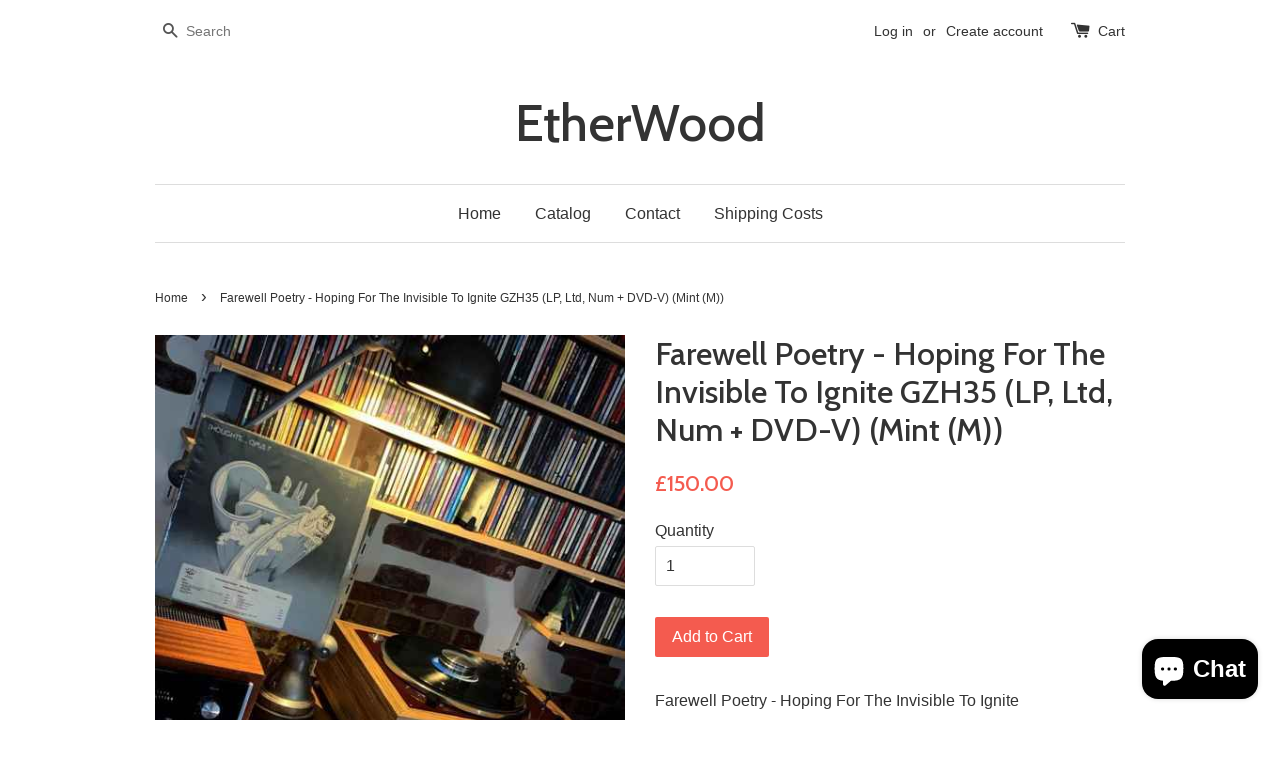

--- FILE ---
content_type: text/html; charset=utf-8
request_url: https://etherwoood.com/products/farewell-poetry-hoping-for-the-invisible-to-ignite-gzh35-lp-ltd-num-dvd-v-mint-m
body_size: 16059
content:
<!doctype html>
<!--[if lt IE 7]><html class="no-js lt-ie9 lt-ie8 lt-ie7" lang="en"> <![endif]-->
<!--[if IE 7]><html class="no-js lt-ie9 lt-ie8" lang="en"> <![endif]-->
<!--[if IE 8]><html class="no-js lt-ie9" lang="en"> <![endif]-->
<!--[if IE 9 ]><html class="ie9 no-js"> <![endif]-->
<!--[if (gt IE 9)|!(IE)]><!--> <html class="no-js"> <!--<![endif]-->
<head>

  <!-- Basic page needs ================================================== -->
  <meta charset="utf-8">
  <meta http-equiv="X-UA-Compatible" content="IE=edge,chrome=1">

  

  <!-- Title and description ================================================== -->
  <title>
  Farewell Poetry : Hoping For The Invisible To Ignite GZH35 &ndash; EtherWood
  </title>

  
  <meta name="description" content="Farewell Poetry : Hoping For The Invisible To Ignite GZH35 A1. As True As Troilus 19:43B1. All In The Full, Indomitable Light Of Hope (part I) 6:16B2. All In The Full, Indomitable Light Of Hope (part II) 10:44B3. In Dreams Airlifted Out 3:30DVD1. As True As Troilus 19:54DVD2. As True As Troilus Live At Saint-Eustache 19:30">
  

  <!-- Social meta ================================================== -->
  

  <meta property="og:type" content="product">
  <meta property="og:title" content="Farewell Poetry - Hoping For The Invisible To Ignite GZH35 (LP, Ltd, Num + DVD-V) (Mint (M))">
  <meta property="og:url" content="https://etherwoood.com/products/farewell-poetry-hoping-for-the-invisible-to-ignite-gzh35-lp-ltd-num-dvd-v-mint-m">
  
  <meta property="og:image" content="http://etherwoood.com/cdn/shop/products/cGVn_eafc8925-a2f1-4b5b-9d79-663d22603be9_grande.jpg?v=1690865182">
  <meta property="og:image:secure_url" content="https://etherwoood.com/cdn/shop/products/cGVn_eafc8925-a2f1-4b5b-9d79-663d22603be9_grande.jpg?v=1690865182">
  
  <meta property="og:price:amount" content="150.00">
  <meta property="og:price:currency" content="GBP">



  <meta property="og:description" content="Farewell Poetry : Hoping For The Invisible To Ignite GZH35 A1. As True As Troilus 19:43B1. All In The Full, Indomitable Light Of Hope (part I) 6:16B2. All In The Full, Indomitable Light Of Hope (part II) 10:44B3. In Dreams Airlifted Out 3:30DVD1. As True As Troilus 19:54DVD2. As True As Troilus Live At Saint-Eustache 19:30">


<meta property="og:site_name" content="EtherWood">



  <meta name="twitter:card" content="summary">




  <meta name="twitter:title" content="Farewell Poetry - Hoping For The Invisible To Ignite GZH35 (LP, Ltd, Num + DVD-V) (Mint (M))">
  <meta name="twitter:description" content="Farewell Poetry - Hoping For The Invisible To Ignite 

A1.  As True As Troilus 19:43B1.  All In The Full, Indomitable Light Of Hope (part I) 6:16B2.  All In The Full, Indomitable Light Of Hope (part">
  <meta name="twitter:image" content="https://etherwoood.com/cdn/shop/products/cGVn_eafc8925-a2f1-4b5b-9d79-663d22603be9_large.jpg?v=1690865182">
  <meta name="twitter:image:width" content="480">
  <meta name="twitter:image:height" content="480">



  <!-- Helpers ================================================== -->
  <link rel="canonical" href="https://etherwoood.com/products/farewell-poetry-hoping-for-the-invisible-to-ignite-gzh35-lp-ltd-num-dvd-v-mint-m">
  <meta name="viewport" content="width=device-width,initial-scale=1">
  <meta name="theme-color" content="#f45b4f">

  <!-- CSS ================================================== -->
  <link href="//etherwoood.com/cdn/shop/t/1/assets/timber.scss.css?v=123717865636149780751703219444" rel="stylesheet" type="text/css" media="all" />
  <link href="//etherwoood.com/cdn/shop/t/1/assets/theme.scss.css?v=48809206291369481391703219444" rel="stylesheet" type="text/css" media="all" />

  

  
    
    
    <link href="//fonts.googleapis.com/css?family=Cabin:500" rel="stylesheet" type="text/css" media="all" />
  




  <!-- Header hook for plugins ================================================== -->
  <script>window.performance && window.performance.mark && window.performance.mark('shopify.content_for_header.start');</script><meta name="google-site-verification" content="nhOQjr3njsvO_AqD_gVq1eqZX4n_JeYlfWArNPaGqvo">
<meta name="google-site-verification" content="18_GzcQRlMEoxx_8n7KVItYqBRA3WX-CL4mtDXEJIXs">
<meta id="shopify-digital-wallet" name="shopify-digital-wallet" content="/13791413/digital_wallets/dialog">
<meta name="shopify-checkout-api-token" content="889d8888eb9c960301cefab60057b4df">
<meta id="in-context-paypal-metadata" data-shop-id="13791413" data-venmo-supported="false" data-environment="production" data-locale="en_US" data-paypal-v4="true" data-currency="GBP">
<link rel="alternate" type="application/json+oembed" href="https://etherwoood.com/products/farewell-poetry-hoping-for-the-invisible-to-ignite-gzh35-lp-ltd-num-dvd-v-mint-m.oembed">
<script async="async" src="/checkouts/internal/preloads.js?locale=en-GB"></script>
<link rel="preconnect" href="https://shop.app" crossorigin="anonymous">
<script async="async" src="https://shop.app/checkouts/internal/preloads.js?locale=en-GB&shop_id=13791413" crossorigin="anonymous"></script>
<script id="apple-pay-shop-capabilities" type="application/json">{"shopId":13791413,"countryCode":"GB","currencyCode":"GBP","merchantCapabilities":["supports3DS"],"merchantId":"gid:\/\/shopify\/Shop\/13791413","merchantName":"EtherWood","requiredBillingContactFields":["postalAddress","email","phone"],"requiredShippingContactFields":["postalAddress","email","phone"],"shippingType":"shipping","supportedNetworks":["visa","maestro","masterCard","amex","discover","elo"],"total":{"type":"pending","label":"EtherWood","amount":"1.00"},"shopifyPaymentsEnabled":true,"supportsSubscriptions":true}</script>
<script id="shopify-features" type="application/json">{"accessToken":"889d8888eb9c960301cefab60057b4df","betas":["rich-media-storefront-analytics"],"domain":"etherwoood.com","predictiveSearch":true,"shopId":13791413,"locale":"en"}</script>
<script>var Shopify = Shopify || {};
Shopify.shop = "etherwood-discogs.myshopify.com";
Shopify.locale = "en";
Shopify.currency = {"active":"GBP","rate":"1.0"};
Shopify.country = "GB";
Shopify.theme = {"name":"launchpad-star","id":141696327,"schema_name":null,"schema_version":null,"theme_store_id":null,"role":"main"};
Shopify.theme.handle = "null";
Shopify.theme.style = {"id":null,"handle":null};
Shopify.cdnHost = "etherwoood.com/cdn";
Shopify.routes = Shopify.routes || {};
Shopify.routes.root = "/";</script>
<script type="module">!function(o){(o.Shopify=o.Shopify||{}).modules=!0}(window);</script>
<script>!function(o){function n(){var o=[];function n(){o.push(Array.prototype.slice.apply(arguments))}return n.q=o,n}var t=o.Shopify=o.Shopify||{};t.loadFeatures=n(),t.autoloadFeatures=n()}(window);</script>
<script>
  window.ShopifyPay = window.ShopifyPay || {};
  window.ShopifyPay.apiHost = "shop.app\/pay";
  window.ShopifyPay.redirectState = null;
</script>
<script id="shop-js-analytics" type="application/json">{"pageType":"product"}</script>
<script defer="defer" async type="module" src="//etherwoood.com/cdn/shopifycloud/shop-js/modules/v2/client.init-shop-cart-sync_BT-GjEfc.en.esm.js"></script>
<script defer="defer" async type="module" src="//etherwoood.com/cdn/shopifycloud/shop-js/modules/v2/chunk.common_D58fp_Oc.esm.js"></script>
<script defer="defer" async type="module" src="//etherwoood.com/cdn/shopifycloud/shop-js/modules/v2/chunk.modal_xMitdFEc.esm.js"></script>
<script type="module">
  await import("//etherwoood.com/cdn/shopifycloud/shop-js/modules/v2/client.init-shop-cart-sync_BT-GjEfc.en.esm.js");
await import("//etherwoood.com/cdn/shopifycloud/shop-js/modules/v2/chunk.common_D58fp_Oc.esm.js");
await import("//etherwoood.com/cdn/shopifycloud/shop-js/modules/v2/chunk.modal_xMitdFEc.esm.js");

  window.Shopify.SignInWithShop?.initShopCartSync?.({"fedCMEnabled":true,"windoidEnabled":true});

</script>
<script>
  window.Shopify = window.Shopify || {};
  if (!window.Shopify.featureAssets) window.Shopify.featureAssets = {};
  window.Shopify.featureAssets['shop-js'] = {"shop-cart-sync":["modules/v2/client.shop-cart-sync_DZOKe7Ll.en.esm.js","modules/v2/chunk.common_D58fp_Oc.esm.js","modules/v2/chunk.modal_xMitdFEc.esm.js"],"init-fed-cm":["modules/v2/client.init-fed-cm_B6oLuCjv.en.esm.js","modules/v2/chunk.common_D58fp_Oc.esm.js","modules/v2/chunk.modal_xMitdFEc.esm.js"],"shop-cash-offers":["modules/v2/client.shop-cash-offers_D2sdYoxE.en.esm.js","modules/v2/chunk.common_D58fp_Oc.esm.js","modules/v2/chunk.modal_xMitdFEc.esm.js"],"shop-login-button":["modules/v2/client.shop-login-button_QeVjl5Y3.en.esm.js","modules/v2/chunk.common_D58fp_Oc.esm.js","modules/v2/chunk.modal_xMitdFEc.esm.js"],"pay-button":["modules/v2/client.pay-button_DXTOsIq6.en.esm.js","modules/v2/chunk.common_D58fp_Oc.esm.js","modules/v2/chunk.modal_xMitdFEc.esm.js"],"shop-button":["modules/v2/client.shop-button_DQZHx9pm.en.esm.js","modules/v2/chunk.common_D58fp_Oc.esm.js","modules/v2/chunk.modal_xMitdFEc.esm.js"],"avatar":["modules/v2/client.avatar_BTnouDA3.en.esm.js"],"init-windoid":["modules/v2/client.init-windoid_CR1B-cfM.en.esm.js","modules/v2/chunk.common_D58fp_Oc.esm.js","modules/v2/chunk.modal_xMitdFEc.esm.js"],"init-shop-for-new-customer-accounts":["modules/v2/client.init-shop-for-new-customer-accounts_C_vY_xzh.en.esm.js","modules/v2/client.shop-login-button_QeVjl5Y3.en.esm.js","modules/v2/chunk.common_D58fp_Oc.esm.js","modules/v2/chunk.modal_xMitdFEc.esm.js"],"init-shop-email-lookup-coordinator":["modules/v2/client.init-shop-email-lookup-coordinator_BI7n9ZSv.en.esm.js","modules/v2/chunk.common_D58fp_Oc.esm.js","modules/v2/chunk.modal_xMitdFEc.esm.js"],"init-shop-cart-sync":["modules/v2/client.init-shop-cart-sync_BT-GjEfc.en.esm.js","modules/v2/chunk.common_D58fp_Oc.esm.js","modules/v2/chunk.modal_xMitdFEc.esm.js"],"shop-toast-manager":["modules/v2/client.shop-toast-manager_DiYdP3xc.en.esm.js","modules/v2/chunk.common_D58fp_Oc.esm.js","modules/v2/chunk.modal_xMitdFEc.esm.js"],"init-customer-accounts":["modules/v2/client.init-customer-accounts_D9ZNqS-Q.en.esm.js","modules/v2/client.shop-login-button_QeVjl5Y3.en.esm.js","modules/v2/chunk.common_D58fp_Oc.esm.js","modules/v2/chunk.modal_xMitdFEc.esm.js"],"init-customer-accounts-sign-up":["modules/v2/client.init-customer-accounts-sign-up_iGw4briv.en.esm.js","modules/v2/client.shop-login-button_QeVjl5Y3.en.esm.js","modules/v2/chunk.common_D58fp_Oc.esm.js","modules/v2/chunk.modal_xMitdFEc.esm.js"],"shop-follow-button":["modules/v2/client.shop-follow-button_CqMgW2wH.en.esm.js","modules/v2/chunk.common_D58fp_Oc.esm.js","modules/v2/chunk.modal_xMitdFEc.esm.js"],"checkout-modal":["modules/v2/client.checkout-modal_xHeaAweL.en.esm.js","modules/v2/chunk.common_D58fp_Oc.esm.js","modules/v2/chunk.modal_xMitdFEc.esm.js"],"shop-login":["modules/v2/client.shop-login_D91U-Q7h.en.esm.js","modules/v2/chunk.common_D58fp_Oc.esm.js","modules/v2/chunk.modal_xMitdFEc.esm.js"],"lead-capture":["modules/v2/client.lead-capture_BJmE1dJe.en.esm.js","modules/v2/chunk.common_D58fp_Oc.esm.js","modules/v2/chunk.modal_xMitdFEc.esm.js"],"payment-terms":["modules/v2/client.payment-terms_Ci9AEqFq.en.esm.js","modules/v2/chunk.common_D58fp_Oc.esm.js","modules/v2/chunk.modal_xMitdFEc.esm.js"]};
</script>
<script id="__st">var __st={"a":13791413,"offset":0,"reqid":"4e18c4e8-0911-43e5-879a-c6616661a0f7-1769049838","pageurl":"etherwoood.com\/products\/farewell-poetry-hoping-for-the-invisible-to-ignite-gzh35-lp-ltd-num-dvd-v-mint-m","u":"2a88dc984134","p":"product","rtyp":"product","rid":6876602302577};</script>
<script>window.ShopifyPaypalV4VisibilityTracking = true;</script>
<script id="captcha-bootstrap">!function(){'use strict';const t='contact',e='account',n='new_comment',o=[[t,t],['blogs',n],['comments',n],[t,'customer']],c=[[e,'customer_login'],[e,'guest_login'],[e,'recover_customer_password'],[e,'create_customer']],r=t=>t.map((([t,e])=>`form[action*='/${t}']:not([data-nocaptcha='true']) input[name='form_type'][value='${e}']`)).join(','),a=t=>()=>t?[...document.querySelectorAll(t)].map((t=>t.form)):[];function s(){const t=[...o],e=r(t);return a(e)}const i='password',u='form_key',d=['recaptcha-v3-token','g-recaptcha-response','h-captcha-response',i],f=()=>{try{return window.sessionStorage}catch{return}},m='__shopify_v',_=t=>t.elements[u];function p(t,e,n=!1){try{const o=window.sessionStorage,c=JSON.parse(o.getItem(e)),{data:r}=function(t){const{data:e,action:n}=t;return t[m]||n?{data:e,action:n}:{data:t,action:n}}(c);for(const[e,n]of Object.entries(r))t.elements[e]&&(t.elements[e].value=n);n&&o.removeItem(e)}catch(o){console.error('form repopulation failed',{error:o})}}const l='form_type',E='cptcha';function T(t){t.dataset[E]=!0}const w=window,h=w.document,L='Shopify',v='ce_forms',y='captcha';let A=!1;((t,e)=>{const n=(g='f06e6c50-85a8-45c8-87d0-21a2b65856fe',I='https://cdn.shopify.com/shopifycloud/storefront-forms-hcaptcha/ce_storefront_forms_captcha_hcaptcha.v1.5.2.iife.js',D={infoText:'Protected by hCaptcha',privacyText:'Privacy',termsText:'Terms'},(t,e,n)=>{const o=w[L][v],c=o.bindForm;if(c)return c(t,g,e,D).then(n);var r;o.q.push([[t,g,e,D],n]),r=I,A||(h.body.append(Object.assign(h.createElement('script'),{id:'captcha-provider',async:!0,src:r})),A=!0)});var g,I,D;w[L]=w[L]||{},w[L][v]=w[L][v]||{},w[L][v].q=[],w[L][y]=w[L][y]||{},w[L][y].protect=function(t,e){n(t,void 0,e),T(t)},Object.freeze(w[L][y]),function(t,e,n,w,h,L){const[v,y,A,g]=function(t,e,n){const i=e?o:[],u=t?c:[],d=[...i,...u],f=r(d),m=r(i),_=r(d.filter((([t,e])=>n.includes(e))));return[a(f),a(m),a(_),s()]}(w,h,L),I=t=>{const e=t.target;return e instanceof HTMLFormElement?e:e&&e.form},D=t=>v().includes(t);t.addEventListener('submit',(t=>{const e=I(t);if(!e)return;const n=D(e)&&!e.dataset.hcaptchaBound&&!e.dataset.recaptchaBound,o=_(e),c=g().includes(e)&&(!o||!o.value);(n||c)&&t.preventDefault(),c&&!n&&(function(t){try{if(!f())return;!function(t){const e=f();if(!e)return;const n=_(t);if(!n)return;const o=n.value;o&&e.removeItem(o)}(t);const e=Array.from(Array(32),(()=>Math.random().toString(36)[2])).join('');!function(t,e){_(t)||t.append(Object.assign(document.createElement('input'),{type:'hidden',name:u})),t.elements[u].value=e}(t,e),function(t,e){const n=f();if(!n)return;const o=[...t.querySelectorAll(`input[type='${i}']`)].map((({name:t})=>t)),c=[...d,...o],r={};for(const[a,s]of new FormData(t).entries())c.includes(a)||(r[a]=s);n.setItem(e,JSON.stringify({[m]:1,action:t.action,data:r}))}(t,e)}catch(e){console.error('failed to persist form',e)}}(e),e.submit())}));const S=(t,e)=>{t&&!t.dataset[E]&&(n(t,e.some((e=>e===t))),T(t))};for(const o of['focusin','change'])t.addEventListener(o,(t=>{const e=I(t);D(e)&&S(e,y())}));const B=e.get('form_key'),M=e.get(l),P=B&&M;t.addEventListener('DOMContentLoaded',(()=>{const t=y();if(P)for(const e of t)e.elements[l].value===M&&p(e,B);[...new Set([...A(),...v().filter((t=>'true'===t.dataset.shopifyCaptcha))])].forEach((e=>S(e,t)))}))}(h,new URLSearchParams(w.location.search),n,t,e,['guest_login'])})(!0,!0)}();</script>
<script integrity="sha256-4kQ18oKyAcykRKYeNunJcIwy7WH5gtpwJnB7kiuLZ1E=" data-source-attribution="shopify.loadfeatures" defer="defer" src="//etherwoood.com/cdn/shopifycloud/storefront/assets/storefront/load_feature-a0a9edcb.js" crossorigin="anonymous"></script>
<script crossorigin="anonymous" defer="defer" src="//etherwoood.com/cdn/shopifycloud/storefront/assets/shopify_pay/storefront-65b4c6d7.js?v=20250812"></script>
<script data-source-attribution="shopify.dynamic_checkout.dynamic.init">var Shopify=Shopify||{};Shopify.PaymentButton=Shopify.PaymentButton||{isStorefrontPortableWallets:!0,init:function(){window.Shopify.PaymentButton.init=function(){};var t=document.createElement("script");t.src="https://etherwoood.com/cdn/shopifycloud/portable-wallets/latest/portable-wallets.en.js",t.type="module",document.head.appendChild(t)}};
</script>
<script data-source-attribution="shopify.dynamic_checkout.buyer_consent">
  function portableWalletsHideBuyerConsent(e){var t=document.getElementById("shopify-buyer-consent"),n=document.getElementById("shopify-subscription-policy-button");t&&n&&(t.classList.add("hidden"),t.setAttribute("aria-hidden","true"),n.removeEventListener("click",e))}function portableWalletsShowBuyerConsent(e){var t=document.getElementById("shopify-buyer-consent"),n=document.getElementById("shopify-subscription-policy-button");t&&n&&(t.classList.remove("hidden"),t.removeAttribute("aria-hidden"),n.addEventListener("click",e))}window.Shopify?.PaymentButton&&(window.Shopify.PaymentButton.hideBuyerConsent=portableWalletsHideBuyerConsent,window.Shopify.PaymentButton.showBuyerConsent=portableWalletsShowBuyerConsent);
</script>
<script data-source-attribution="shopify.dynamic_checkout.cart.bootstrap">document.addEventListener("DOMContentLoaded",(function(){function t(){return document.querySelector("shopify-accelerated-checkout-cart, shopify-accelerated-checkout")}if(t())Shopify.PaymentButton.init();else{new MutationObserver((function(e,n){t()&&(Shopify.PaymentButton.init(),n.disconnect())})).observe(document.body,{childList:!0,subtree:!0})}}));
</script>
<script id='scb4127' type='text/javascript' async='' src='https://etherwoood.com/cdn/shopifycloud/privacy-banner/storefront-banner.js'></script><link id="shopify-accelerated-checkout-styles" rel="stylesheet" media="screen" href="https://etherwoood.com/cdn/shopifycloud/portable-wallets/latest/accelerated-checkout-backwards-compat.css" crossorigin="anonymous">
<style id="shopify-accelerated-checkout-cart">
        #shopify-buyer-consent {
  margin-top: 1em;
  display: inline-block;
  width: 100%;
}

#shopify-buyer-consent.hidden {
  display: none;
}

#shopify-subscription-policy-button {
  background: none;
  border: none;
  padding: 0;
  text-decoration: underline;
  font-size: inherit;
  cursor: pointer;
}

#shopify-subscription-policy-button::before {
  box-shadow: none;
}

      </style>

<script>window.performance && window.performance.mark && window.performance.mark('shopify.content_for_header.end');</script>

  

<!--[if lt IE 9]>
<script src="//cdnjs.cloudflare.com/ajax/libs/html5shiv/3.7.2/html5shiv.min.js" type="text/javascript"></script>
<script src="//etherwoood.com/cdn/shop/t/1/assets/respond.min.js?v=52248677837542619231468127263" type="text/javascript"></script>
<link href="//etherwoood.com/cdn/shop/t/1/assets/respond-proxy.html" id="respond-proxy" rel="respond-proxy" />
<link href="//etherwoood.com/search?q=0a52724e94b3daf244e0c2fe86120e34" id="respond-redirect" rel="respond-redirect" />
<script src="//etherwoood.com/search?q=0a52724e94b3daf244e0c2fe86120e34" type="text/javascript"></script>
<![endif]-->



  <script src="//ajax.googleapis.com/ajax/libs/jquery/1.11.0/jquery.min.js" type="text/javascript"></script>
  <script src="//etherwoood.com/cdn/shop/t/1/assets/modernizr.min.js?v=26620055551102246001468127262" type="text/javascript"></script>

  
  

<script src="https://cdn.shopify.com/extensions/e8878072-2f6b-4e89-8082-94b04320908d/inbox-1254/assets/inbox-chat-loader.js" type="text/javascript" defer="defer"></script>
<link href="https://monorail-edge.shopifysvc.com" rel="dns-prefetch">
<script>(function(){if ("sendBeacon" in navigator && "performance" in window) {try {var session_token_from_headers = performance.getEntriesByType('navigation')[0].serverTiming.find(x => x.name == '_s').description;} catch {var session_token_from_headers = undefined;}var session_cookie_matches = document.cookie.match(/_shopify_s=([^;]*)/);var session_token_from_cookie = session_cookie_matches && session_cookie_matches.length === 2 ? session_cookie_matches[1] : "";var session_token = session_token_from_headers || session_token_from_cookie || "";function handle_abandonment_event(e) {var entries = performance.getEntries().filter(function(entry) {return /monorail-edge.shopifysvc.com/.test(entry.name);});if (!window.abandonment_tracked && entries.length === 0) {window.abandonment_tracked = true;var currentMs = Date.now();var navigation_start = performance.timing.navigationStart;var payload = {shop_id: 13791413,url: window.location.href,navigation_start,duration: currentMs - navigation_start,session_token,page_type: "product"};window.navigator.sendBeacon("https://monorail-edge.shopifysvc.com/v1/produce", JSON.stringify({schema_id: "online_store_buyer_site_abandonment/1.1",payload: payload,metadata: {event_created_at_ms: currentMs,event_sent_at_ms: currentMs}}));}}window.addEventListener('pagehide', handle_abandonment_event);}}());</script>
<script id="web-pixels-manager-setup">(function e(e,d,r,n,o){if(void 0===o&&(o={}),!Boolean(null===(a=null===(i=window.Shopify)||void 0===i?void 0:i.analytics)||void 0===a?void 0:a.replayQueue)){var i,a;window.Shopify=window.Shopify||{};var t=window.Shopify;t.analytics=t.analytics||{};var s=t.analytics;s.replayQueue=[],s.publish=function(e,d,r){return s.replayQueue.push([e,d,r]),!0};try{self.performance.mark("wpm:start")}catch(e){}var l=function(){var e={modern:/Edge?\/(1{2}[4-9]|1[2-9]\d|[2-9]\d{2}|\d{4,})\.\d+(\.\d+|)|Firefox\/(1{2}[4-9]|1[2-9]\d|[2-9]\d{2}|\d{4,})\.\d+(\.\d+|)|Chrom(ium|e)\/(9{2}|\d{3,})\.\d+(\.\d+|)|(Maci|X1{2}).+ Version\/(15\.\d+|(1[6-9]|[2-9]\d|\d{3,})\.\d+)([,.]\d+|)( \(\w+\)|)( Mobile\/\w+|) Safari\/|Chrome.+OPR\/(9{2}|\d{3,})\.\d+\.\d+|(CPU[ +]OS|iPhone[ +]OS|CPU[ +]iPhone|CPU IPhone OS|CPU iPad OS)[ +]+(15[._]\d+|(1[6-9]|[2-9]\d|\d{3,})[._]\d+)([._]\d+|)|Android:?[ /-](13[3-9]|1[4-9]\d|[2-9]\d{2}|\d{4,})(\.\d+|)(\.\d+|)|Android.+Firefox\/(13[5-9]|1[4-9]\d|[2-9]\d{2}|\d{4,})\.\d+(\.\d+|)|Android.+Chrom(ium|e)\/(13[3-9]|1[4-9]\d|[2-9]\d{2}|\d{4,})\.\d+(\.\d+|)|SamsungBrowser\/([2-9]\d|\d{3,})\.\d+/,legacy:/Edge?\/(1[6-9]|[2-9]\d|\d{3,})\.\d+(\.\d+|)|Firefox\/(5[4-9]|[6-9]\d|\d{3,})\.\d+(\.\d+|)|Chrom(ium|e)\/(5[1-9]|[6-9]\d|\d{3,})\.\d+(\.\d+|)([\d.]+$|.*Safari\/(?![\d.]+ Edge\/[\d.]+$))|(Maci|X1{2}).+ Version\/(10\.\d+|(1[1-9]|[2-9]\d|\d{3,})\.\d+)([,.]\d+|)( \(\w+\)|)( Mobile\/\w+|) Safari\/|Chrome.+OPR\/(3[89]|[4-9]\d|\d{3,})\.\d+\.\d+|(CPU[ +]OS|iPhone[ +]OS|CPU[ +]iPhone|CPU IPhone OS|CPU iPad OS)[ +]+(10[._]\d+|(1[1-9]|[2-9]\d|\d{3,})[._]\d+)([._]\d+|)|Android:?[ /-](13[3-9]|1[4-9]\d|[2-9]\d{2}|\d{4,})(\.\d+|)(\.\d+|)|Mobile Safari.+OPR\/([89]\d|\d{3,})\.\d+\.\d+|Android.+Firefox\/(13[5-9]|1[4-9]\d|[2-9]\d{2}|\d{4,})\.\d+(\.\d+|)|Android.+Chrom(ium|e)\/(13[3-9]|1[4-9]\d|[2-9]\d{2}|\d{4,})\.\d+(\.\d+|)|Android.+(UC? ?Browser|UCWEB|U3)[ /]?(15\.([5-9]|\d{2,})|(1[6-9]|[2-9]\d|\d{3,})\.\d+)\.\d+|SamsungBrowser\/(5\.\d+|([6-9]|\d{2,})\.\d+)|Android.+MQ{2}Browser\/(14(\.(9|\d{2,})|)|(1[5-9]|[2-9]\d|\d{3,})(\.\d+|))(\.\d+|)|K[Aa][Ii]OS\/(3\.\d+|([4-9]|\d{2,})\.\d+)(\.\d+|)/},d=e.modern,r=e.legacy,n=navigator.userAgent;return n.match(d)?"modern":n.match(r)?"legacy":"unknown"}(),u="modern"===l?"modern":"legacy",c=(null!=n?n:{modern:"",legacy:""})[u],f=function(e){return[e.baseUrl,"/wpm","/b",e.hashVersion,"modern"===e.buildTarget?"m":"l",".js"].join("")}({baseUrl:d,hashVersion:r,buildTarget:u}),m=function(e){var d=e.version,r=e.bundleTarget,n=e.surface,o=e.pageUrl,i=e.monorailEndpoint;return{emit:function(e){var a=e.status,t=e.errorMsg,s=(new Date).getTime(),l=JSON.stringify({metadata:{event_sent_at_ms:s},events:[{schema_id:"web_pixels_manager_load/3.1",payload:{version:d,bundle_target:r,page_url:o,status:a,surface:n,error_msg:t},metadata:{event_created_at_ms:s}}]});if(!i)return console&&console.warn&&console.warn("[Web Pixels Manager] No Monorail endpoint provided, skipping logging."),!1;try{return self.navigator.sendBeacon.bind(self.navigator)(i,l)}catch(e){}var u=new XMLHttpRequest;try{return u.open("POST",i,!0),u.setRequestHeader("Content-Type","text/plain"),u.send(l),!0}catch(e){return console&&console.warn&&console.warn("[Web Pixels Manager] Got an unhandled error while logging to Monorail."),!1}}}}({version:r,bundleTarget:l,surface:e.surface,pageUrl:self.location.href,monorailEndpoint:e.monorailEndpoint});try{o.browserTarget=l,function(e){var d=e.src,r=e.async,n=void 0===r||r,o=e.onload,i=e.onerror,a=e.sri,t=e.scriptDataAttributes,s=void 0===t?{}:t,l=document.createElement("script"),u=document.querySelector("head"),c=document.querySelector("body");if(l.async=n,l.src=d,a&&(l.integrity=a,l.crossOrigin="anonymous"),s)for(var f in s)if(Object.prototype.hasOwnProperty.call(s,f))try{l.dataset[f]=s[f]}catch(e){}if(o&&l.addEventListener("load",o),i&&l.addEventListener("error",i),u)u.appendChild(l);else{if(!c)throw new Error("Did not find a head or body element to append the script");c.appendChild(l)}}({src:f,async:!0,onload:function(){if(!function(){var e,d;return Boolean(null===(d=null===(e=window.Shopify)||void 0===e?void 0:e.analytics)||void 0===d?void 0:d.initialized)}()){var d=window.webPixelsManager.init(e)||void 0;if(d){var r=window.Shopify.analytics;r.replayQueue.forEach((function(e){var r=e[0],n=e[1],o=e[2];d.publishCustomEvent(r,n,o)})),r.replayQueue=[],r.publish=d.publishCustomEvent,r.visitor=d.visitor,r.initialized=!0}}},onerror:function(){return m.emit({status:"failed",errorMsg:"".concat(f," has failed to load")})},sri:function(e){var d=/^sha384-[A-Za-z0-9+/=]+$/;return"string"==typeof e&&d.test(e)}(c)?c:"",scriptDataAttributes:o}),m.emit({status:"loading"})}catch(e){m.emit({status:"failed",errorMsg:(null==e?void 0:e.message)||"Unknown error"})}}})({shopId: 13791413,storefrontBaseUrl: "https://etherwoood.com",extensionsBaseUrl: "https://extensions.shopifycdn.com/cdn/shopifycloud/web-pixels-manager",monorailEndpoint: "https://monorail-edge.shopifysvc.com/unstable/produce_batch",surface: "storefront-renderer",enabledBetaFlags: ["2dca8a86"],webPixelsConfigList: [{"id":"355729521","configuration":"{\"config\":\"{\\\"google_tag_ids\\\":[\\\"AW-752088097\\\",\\\"GT-NCN267C\\\"],\\\"target_country\\\":\\\"GB\\\",\\\"gtag_events\\\":[{\\\"type\\\":\\\"begin_checkout\\\",\\\"action_label\\\":\\\"AW-752088097\\\/Ds2KCO6uzp0BEKHoz-YC\\\"},{\\\"type\\\":\\\"search\\\",\\\"action_label\\\":\\\"AW-752088097\\\/OntXCPGuzp0BEKHoz-YC\\\"},{\\\"type\\\":\\\"view_item\\\",\\\"action_label\\\":[\\\"AW-752088097\\\/XpkOCOiuzp0BEKHoz-YC\\\",\\\"MC-RCG0W7J2YB\\\"]},{\\\"type\\\":\\\"purchase\\\",\\\"action_label\\\":[\\\"AW-752088097\\\/8NarCOWuzp0BEKHoz-YC\\\",\\\"MC-RCG0W7J2YB\\\"]},{\\\"type\\\":\\\"page_view\\\",\\\"action_label\\\":[\\\"AW-752088097\\\/9NLLCOKuzp0BEKHoz-YC\\\",\\\"MC-RCG0W7J2YB\\\"]},{\\\"type\\\":\\\"add_payment_info\\\",\\\"action_label\\\":\\\"AW-752088097\\\/Lq16CPSuzp0BEKHoz-YC\\\"},{\\\"type\\\":\\\"add_to_cart\\\",\\\"action_label\\\":\\\"AW-752088097\\\/TCTECOuuzp0BEKHoz-YC\\\"}],\\\"enable_monitoring_mode\\\":false}\"}","eventPayloadVersion":"v1","runtimeContext":"OPEN","scriptVersion":"b2a88bafab3e21179ed38636efcd8a93","type":"APP","apiClientId":1780363,"privacyPurposes":[],"dataSharingAdjustments":{"protectedCustomerApprovalScopes":["read_customer_address","read_customer_email","read_customer_name","read_customer_personal_data","read_customer_phone"]}},{"id":"shopify-app-pixel","configuration":"{}","eventPayloadVersion":"v1","runtimeContext":"STRICT","scriptVersion":"0450","apiClientId":"shopify-pixel","type":"APP","privacyPurposes":["ANALYTICS","MARKETING"]},{"id":"shopify-custom-pixel","eventPayloadVersion":"v1","runtimeContext":"LAX","scriptVersion":"0450","apiClientId":"shopify-pixel","type":"CUSTOM","privacyPurposes":["ANALYTICS","MARKETING"]}],isMerchantRequest: false,initData: {"shop":{"name":"EtherWood","paymentSettings":{"currencyCode":"GBP"},"myshopifyDomain":"etherwood-discogs.myshopify.com","countryCode":"GB","storefrontUrl":"https:\/\/etherwoood.com"},"customer":null,"cart":null,"checkout":null,"productVariants":[{"price":{"amount":150.0,"currencyCode":"GBP"},"product":{"title":"Farewell Poetry - Hoping For The Invisible To Ignite GZH35 (LP, Ltd, Num + DVD-V) (Mint (M))","vendor":"Disconnect","id":"6876602302577","untranslatedTitle":"Farewell Poetry - Hoping For The Invisible To Ignite GZH35 (LP, Ltd, Num + DVD-V) (Mint (M))","url":"\/products\/farewell-poetry-hoping-for-the-invisible-to-ignite-gzh35-lp-ltd-num-dvd-v-mint-m","type":""},"id":"40231182041201","image":{"src":"\/\/etherwoood.com\/cdn\/shop\/products\/cGVn_eafc8925-a2f1-4b5b-9d79-663d22603be9.jpg?v=1690865182"},"sku":"2652400281","title":"Default Title","untranslatedTitle":"Default Title"}],"purchasingCompany":null},},"https://etherwoood.com/cdn","fcfee988w5aeb613cpc8e4bc33m6693e112",{"modern":"","legacy":""},{"shopId":"13791413","storefrontBaseUrl":"https:\/\/etherwoood.com","extensionBaseUrl":"https:\/\/extensions.shopifycdn.com\/cdn\/shopifycloud\/web-pixels-manager","surface":"storefront-renderer","enabledBetaFlags":"[\"2dca8a86\"]","isMerchantRequest":"false","hashVersion":"fcfee988w5aeb613cpc8e4bc33m6693e112","publish":"custom","events":"[[\"page_viewed\",{}],[\"product_viewed\",{\"productVariant\":{\"price\":{\"amount\":150.0,\"currencyCode\":\"GBP\"},\"product\":{\"title\":\"Farewell Poetry - Hoping For The Invisible To Ignite GZH35 (LP, Ltd, Num + DVD-V) (Mint (M))\",\"vendor\":\"Disconnect\",\"id\":\"6876602302577\",\"untranslatedTitle\":\"Farewell Poetry - Hoping For The Invisible To Ignite GZH35 (LP, Ltd, Num + DVD-V) (Mint (M))\",\"url\":\"\/products\/farewell-poetry-hoping-for-the-invisible-to-ignite-gzh35-lp-ltd-num-dvd-v-mint-m\",\"type\":\"\"},\"id\":\"40231182041201\",\"image\":{\"src\":\"\/\/etherwoood.com\/cdn\/shop\/products\/cGVn_eafc8925-a2f1-4b5b-9d79-663d22603be9.jpg?v=1690865182\"},\"sku\":\"2652400281\",\"title\":\"Default Title\",\"untranslatedTitle\":\"Default Title\"}}]]"});</script><script>
  window.ShopifyAnalytics = window.ShopifyAnalytics || {};
  window.ShopifyAnalytics.meta = window.ShopifyAnalytics.meta || {};
  window.ShopifyAnalytics.meta.currency = 'GBP';
  var meta = {"product":{"id":6876602302577,"gid":"gid:\/\/shopify\/Product\/6876602302577","vendor":"Disconnect","type":"","handle":"farewell-poetry-hoping-for-the-invisible-to-ignite-gzh35-lp-ltd-num-dvd-v-mint-m","variants":[{"id":40231182041201,"price":15000,"name":"Farewell Poetry - Hoping For The Invisible To Ignite GZH35 (LP, Ltd, Num + DVD-V) (Mint (M))","public_title":null,"sku":"2652400281"}],"remote":false},"page":{"pageType":"product","resourceType":"product","resourceId":6876602302577,"requestId":"4e18c4e8-0911-43e5-879a-c6616661a0f7-1769049838"}};
  for (var attr in meta) {
    window.ShopifyAnalytics.meta[attr] = meta[attr];
  }
</script>
<script class="analytics">
  (function () {
    var customDocumentWrite = function(content) {
      var jquery = null;

      if (window.jQuery) {
        jquery = window.jQuery;
      } else if (window.Checkout && window.Checkout.$) {
        jquery = window.Checkout.$;
      }

      if (jquery) {
        jquery('body').append(content);
      }
    };

    var hasLoggedConversion = function(token) {
      if (token) {
        return document.cookie.indexOf('loggedConversion=' + token) !== -1;
      }
      return false;
    }

    var setCookieIfConversion = function(token) {
      if (token) {
        var twoMonthsFromNow = new Date(Date.now());
        twoMonthsFromNow.setMonth(twoMonthsFromNow.getMonth() + 2);

        document.cookie = 'loggedConversion=' + token + '; expires=' + twoMonthsFromNow;
      }
    }

    var trekkie = window.ShopifyAnalytics.lib = window.trekkie = window.trekkie || [];
    if (trekkie.integrations) {
      return;
    }
    trekkie.methods = [
      'identify',
      'page',
      'ready',
      'track',
      'trackForm',
      'trackLink'
    ];
    trekkie.factory = function(method) {
      return function() {
        var args = Array.prototype.slice.call(arguments);
        args.unshift(method);
        trekkie.push(args);
        return trekkie;
      };
    };
    for (var i = 0; i < trekkie.methods.length; i++) {
      var key = trekkie.methods[i];
      trekkie[key] = trekkie.factory(key);
    }
    trekkie.load = function(config) {
      trekkie.config = config || {};
      trekkie.config.initialDocumentCookie = document.cookie;
      var first = document.getElementsByTagName('script')[0];
      var script = document.createElement('script');
      script.type = 'text/javascript';
      script.onerror = function(e) {
        var scriptFallback = document.createElement('script');
        scriptFallback.type = 'text/javascript';
        scriptFallback.onerror = function(error) {
                var Monorail = {
      produce: function produce(monorailDomain, schemaId, payload) {
        var currentMs = new Date().getTime();
        var event = {
          schema_id: schemaId,
          payload: payload,
          metadata: {
            event_created_at_ms: currentMs,
            event_sent_at_ms: currentMs
          }
        };
        return Monorail.sendRequest("https://" + monorailDomain + "/v1/produce", JSON.stringify(event));
      },
      sendRequest: function sendRequest(endpointUrl, payload) {
        // Try the sendBeacon API
        if (window && window.navigator && typeof window.navigator.sendBeacon === 'function' && typeof window.Blob === 'function' && !Monorail.isIos12()) {
          var blobData = new window.Blob([payload], {
            type: 'text/plain'
          });

          if (window.navigator.sendBeacon(endpointUrl, blobData)) {
            return true;
          } // sendBeacon was not successful

        } // XHR beacon

        var xhr = new XMLHttpRequest();

        try {
          xhr.open('POST', endpointUrl);
          xhr.setRequestHeader('Content-Type', 'text/plain');
          xhr.send(payload);
        } catch (e) {
          console.log(e);
        }

        return false;
      },
      isIos12: function isIos12() {
        return window.navigator.userAgent.lastIndexOf('iPhone; CPU iPhone OS 12_') !== -1 || window.navigator.userAgent.lastIndexOf('iPad; CPU OS 12_') !== -1;
      }
    };
    Monorail.produce('monorail-edge.shopifysvc.com',
      'trekkie_storefront_load_errors/1.1',
      {shop_id: 13791413,
      theme_id: 141696327,
      app_name: "storefront",
      context_url: window.location.href,
      source_url: "//etherwoood.com/cdn/s/trekkie.storefront.cd680fe47e6c39ca5d5df5f0a32d569bc48c0f27.min.js"});

        };
        scriptFallback.async = true;
        scriptFallback.src = '//etherwoood.com/cdn/s/trekkie.storefront.cd680fe47e6c39ca5d5df5f0a32d569bc48c0f27.min.js';
        first.parentNode.insertBefore(scriptFallback, first);
      };
      script.async = true;
      script.src = '//etherwoood.com/cdn/s/trekkie.storefront.cd680fe47e6c39ca5d5df5f0a32d569bc48c0f27.min.js';
      first.parentNode.insertBefore(script, first);
    };
    trekkie.load(
      {"Trekkie":{"appName":"storefront","development":false,"defaultAttributes":{"shopId":13791413,"isMerchantRequest":null,"themeId":141696327,"themeCityHash":"17484636746756775910","contentLanguage":"en","currency":"GBP","eventMetadataId":"a2257d44-1cde-496d-96c9-ac4768c8bc36"},"isServerSideCookieWritingEnabled":true,"monorailRegion":"shop_domain","enabledBetaFlags":["65f19447"]},"Session Attribution":{},"S2S":{"facebookCapiEnabled":false,"source":"trekkie-storefront-renderer","apiClientId":580111}}
    );

    var loaded = false;
    trekkie.ready(function() {
      if (loaded) return;
      loaded = true;

      window.ShopifyAnalytics.lib = window.trekkie;

      var originalDocumentWrite = document.write;
      document.write = customDocumentWrite;
      try { window.ShopifyAnalytics.merchantGoogleAnalytics.call(this); } catch(error) {};
      document.write = originalDocumentWrite;

      window.ShopifyAnalytics.lib.page(null,{"pageType":"product","resourceType":"product","resourceId":6876602302577,"requestId":"4e18c4e8-0911-43e5-879a-c6616661a0f7-1769049838","shopifyEmitted":true});

      var match = window.location.pathname.match(/checkouts\/(.+)\/(thank_you|post_purchase)/)
      var token = match? match[1]: undefined;
      if (!hasLoggedConversion(token)) {
        setCookieIfConversion(token);
        window.ShopifyAnalytics.lib.track("Viewed Product",{"currency":"GBP","variantId":40231182041201,"productId":6876602302577,"productGid":"gid:\/\/shopify\/Product\/6876602302577","name":"Farewell Poetry - Hoping For The Invisible To Ignite GZH35 (LP, Ltd, Num + DVD-V) (Mint (M))","price":"150.00","sku":"2652400281","brand":"Disconnect","variant":null,"category":"","nonInteraction":true,"remote":false},undefined,undefined,{"shopifyEmitted":true});
      window.ShopifyAnalytics.lib.track("monorail:\/\/trekkie_storefront_viewed_product\/1.1",{"currency":"GBP","variantId":40231182041201,"productId":6876602302577,"productGid":"gid:\/\/shopify\/Product\/6876602302577","name":"Farewell Poetry - Hoping For The Invisible To Ignite GZH35 (LP, Ltd, Num + DVD-V) (Mint (M))","price":"150.00","sku":"2652400281","brand":"Disconnect","variant":null,"category":"","nonInteraction":true,"remote":false,"referer":"https:\/\/etherwoood.com\/products\/farewell-poetry-hoping-for-the-invisible-to-ignite-gzh35-lp-ltd-num-dvd-v-mint-m"});
      }
    });


        var eventsListenerScript = document.createElement('script');
        eventsListenerScript.async = true;
        eventsListenerScript.src = "//etherwoood.com/cdn/shopifycloud/storefront/assets/shop_events_listener-3da45d37.js";
        document.getElementsByTagName('head')[0].appendChild(eventsListenerScript);

})();</script>
<script
  defer
  src="https://etherwoood.com/cdn/shopifycloud/perf-kit/shopify-perf-kit-3.0.4.min.js"
  data-application="storefront-renderer"
  data-shop-id="13791413"
  data-render-region="gcp-us-east1"
  data-page-type="product"
  data-theme-instance-id="141696327"
  data-theme-name=""
  data-theme-version=""
  data-monorail-region="shop_domain"
  data-resource-timing-sampling-rate="10"
  data-shs="true"
  data-shs-beacon="true"
  data-shs-export-with-fetch="true"
  data-shs-logs-sample-rate="1"
  data-shs-beacon-endpoint="https://etherwoood.com/api/collect"
></script>
</head>

<body id="farewell-poetry-hoping-for-the-invisible-to-ignite-gzh35" class="template-product" >

  <div class="header-bar">
  <div class="wrapper medium-down--hide">
    <div class="large--display-table">

      
        <div class="header-bar__left large--display-table-cell">

          

          

          
            <div class="header-bar__module header-bar__search">
              


  <form action="/search" method="get" class="header-bar__search-form clearfix" role="search">
    
    <button type="submit" class="btn icon-fallback-text header-bar__search-submit">
      <span class="icon icon-search" aria-hidden="true"></span>
      <span class="fallback-text">Search</span>
    </button>
    <input type="search" name="q" value="" aria-label="Search" class="header-bar__search-input" placeholder="Search">
  </form>


            </div>
          

        </div>
      

      <div class="header-bar__right large--display-table-cell">

        
          <ul class="header-bar__module header-bar__module--list">
            
              <li>
                <a href="/account/login" id="customer_login_link">Log in</a>
              </li>
              <li>
                or
              </li>
              <li>
                <a href="/account/register" id="customer_register_link">Create account</a>
              </li>
            
          </ul>
        

        <div class="header-bar__module">
          <span class="header-bar__sep" aria-hidden="true"></span>
          <a href="/cart" class="cart-page-link">
            <span class="icon icon-cart header-bar__cart-icon" aria-hidden="true"></span>
          </a>
        </div>

        <div class="header-bar__module">
          <a href="/cart" class="cart-page-link">
            Cart<span class="hidden-count">:</span>
            <span class="cart-count header-bar__cart-count hidden-count">0</span>
          </a>
        </div>

        
          
        

      </div>
    </div>
  </div>
  <div class="wrapper large--hide">
    <button type="button" class="mobile-nav-trigger" id="MobileNavTrigger">
      <span class="icon icon-hamburger" aria-hidden="true"></span>
      Menu
    </button>
    <a href="/cart" class="cart-page-link mobile-cart-page-link">
      <span class="icon icon-cart header-bar__cart-icon" aria-hidden="true"></span>
      Cart
      <span class="cart-count  hidden-count">0</span>
    </a>
  </div>
  <ul id="MobileNav" role="navigation" class="mobile-nav large--hide">

  
  
  <li class="mobile-nav__link" aria-haspopup="true">
    
      <a href="/" class="mobile-nav">
        Home
      </a>
    
  </li>
  
  
  <li class="mobile-nav__link" aria-haspopup="true">
    
      <a href="/collections/all" class="mobile-nav">
        Catalog
      </a>
    
  </li>
  
  
  <li class="mobile-nav__link" aria-haspopup="true">
    
      <a href="/pages/about-us" class="mobile-nav">
        Contact
      </a>
    
  </li>
  
  
  <li class="mobile-nav__link" aria-haspopup="true">
    
      <a href="/pages/shipping-costs" class="mobile-nav">
        Shipping Costs
      </a>
    
  </li>
  

  
    
      <li class="mobile-nav__link">
        <a href="/account/login" id="customer_login_link">Log in</a>
      </li>
      <li class="mobile-nav__link">
        <a href="/account/register" id="customer_register_link">Create account</a>
      </li>
    
  

  <li class="mobile-nav__link">
    
      <div class="header-bar__module header-bar__search">
        


  <form action="/search" method="get" class="header-bar__search-form clearfix" role="search">
    
    <button type="submit" class="btn icon-fallback-text header-bar__search-submit">
      <span class="icon icon-search" aria-hidden="true"></span>
      <span class="fallback-text">Search</span>
    </button>
    <input type="search" name="q" value="" aria-label="Search" class="header-bar__search-input" placeholder="Search">
  </form>


      </div>
    
  </li>

</ul>

</div>


  <header class="site-header" role="banner">
    <div class="wrapper">

      

      <div class="grid--full">
        <div class="grid__item">
          
            <div class="h1 site-header__logo" itemscope itemtype="http://schema.org/Organization">
          
            
              <a href="/" itemprop="url">EtherWood</a>
            
          
            </div>
          
          
        </div>
      </div>
      <div class="grid--full medium-down--hide">
        <div class="grid__item">
          
<ul role="navigation" class="site-nav" id="AccessibleNav">
  
    
    
    
      <li >
        <a href="/" class="site-nav__link">Home</a>
      </li>
    
  
    
    
    
      <li >
        <a href="/collections/all" class="site-nav__link">Catalog</a>
      </li>
    
  
    
    
    
      <li >
        <a href="/pages/about-us" class="site-nav__link">Contact</a>
      </li>
    
  
    
    
    
      <li >
        <a href="/pages/shipping-costs" class="site-nav__link">Shipping Costs</a>
      </li>
    
  
</ul>

        </div>
      </div>

      

    </div>
  </header>

  <main class="wrapper main-content" role="main">
    <div class="grid">
        <div class="grid__item">
          <div itemscope itemtype="http://schema.org/Product">

  
  

  <meta itemprop="url" content="https://etherwoood.com/products/farewell-poetry-hoping-for-the-invisible-to-ignite-gzh35-lp-ltd-num-dvd-v-mint-m?variant=40231182041201">
  <meta itemprop="image" content="//etherwoood.com/cdn/shop/products/cGVn_eafc8925-a2f1-4b5b-9d79-663d22603be9_grande.jpg?v=1690865182">

  <div class="section-header section-header--breadcrumb">
    

<nav class="breadcrumb" role="navigation" aria-label="breadcrumbs">
  <a href="/" title="Back to the frontpage">Home</a>

  

    
    <span aria-hidden="true" class="breadcrumb__sep">&rsaquo;</span>
    <span>Farewell Poetry - Hoping For The Invisible To Ignite GZH35 (LP, Ltd, Num + DVD-V) (Mint (M))</span>

  
</nav>


  </div>

  <div class="product-single">
    <div class="grid product-single__hero">
      <div class="grid__item large--one-half">

        

          <div class="product-single__photos" id="ProductPhoto">
            <img src="//etherwoood.com/cdn/shop/products/cGVn_eafc8925-a2f1-4b5b-9d79-663d22603be9_1024x1024.jpg?v=1690865182" alt="Farewell Poetry : Hoping For The Invisible To Ignite (LP, Ltd, Num + DVD-V)" id="ProductPhotoImg" data-image-id="30785304887409">
          </div>

          

        

        
        <ul class="gallery" class="hidden">
          
          <li data-image-id="30785304887409" class="gallery__item" data-mfp-src="//etherwoood.com/cdn/shop/products/cGVn_eafc8925-a2f1-4b5b-9d79-663d22603be9_1024x1024.jpg?v=1690865182"></li>
          
        </ul>
        

      </div>
      <div class="grid__item large--one-half">
        
        <h1 itemprop="name" content="Farewell Poetry - Hoping For The Invisible To Ignite GZH35 (LP, Ltd, Num + DVD-V) (Mint (M))">Farewell Poetry - Hoping For The Invisible To Ignite GZH35 (LP, Ltd, Num + DVD-V) (Mint (M))</h1>

        <div itemprop="offers" itemscope itemtype="http://schema.org/Offer">

          <meta itemprop="priceCurrency" content="GBP">
          <link itemprop="availability" href="http://schema.org/InStock">

          <div class="product-single__prices">
            <span id="ProductPrice" class="product-single__price" itemprop="price" content="150.0">
              £150.00
            </span>

            
          </div>

          <form action="/cart/add" method="post" enctype="multipart/form-data" id="AddToCartForm">
            <select name="id" id="productSelect" class="product-single__variants">
              
                <option   selected="selected"  data-sku="2652400281" value="40231182041201">Default Title - £150.00 GBP</option>
              
            </select>

            <div class="product-single__quantity">
              <label for="Quantity">Quantity</label>
              <input type="number" id="Quantity" name="quantity" value="1" min="1" class="quantity-selector">
            </div>

            <button type="submit" name="add" id="AddToCart" class="btn">
              <span id="AddToCartText">Add to Cart</span>
            </button>
          </form>

          <div class="product-description rte" itemprop="description">
            <p>Farewell Poetry - Hoping For The Invisible To Ignite </p>

<p>A1.  As True As Troilus 19:43<br>B1.  All In The Full, Indomitable Light Of Hope (part I) 6:16<br>B2.  All In The Full, Indomitable Light Of Hope (part II) 10:44<br>B3.  In Dreams Airlifted Out 3:30<br>DVD1.  As True As Troilus 19:54<br>DVD2.  As True As Troilus Live At Saint-Eustache 19:30<br></p>

<p> </p>

<p><strong>Media Condition: </strong> Mint (M)<br>
<strong>Sleeve Condition:</strong> Mint (M)</p>

<p><strong>Cat Number: </strong>GZH35<br>
<strong>Country:    </strong>UK <strong> <br>
Released:  </strong>26 Sep 2011<br>
<strong>Genre:       </strong>Electronic, Rock, Non-Music, Classical<br>
<strong>Style:         </strong>Soundtrack, Post Rock, Poetry, Experimental</p>

<p> </p>

<p> </p>

<p><strong>Comments:</strong><br>
NEW / UNPLAYED<br>
 </p>

<p><strong>Notes:</strong></p>

<p>- LP + DVD // 180g heavyweight LP comes in a beautiful matte finished, hand numbered sleeve with black inner paper sleeve
- Limited to 500 handnumbered copies
- Download code included
- Includes a DVD / art print / postcard and an 8 page booklet</p>

<p> </p>

<p><iframe width="500" height="400" src="https://www.youtube.com/embed/B4srOiJojxg" frameborder="0" allow="accelerometer; autoplay; encrypted-media; gyroscope; picture-in-picture" allowfullscreen></iframe><iframe width="500" height="400" src="https://www.youtube.com/embed/LdtBuoXNew0" frameborder="0" allow="accelerometer; autoplay; encrypted-media; gyroscope; picture-in-picture" allowfullscreen></iframe></p>

<p> </p>

<p><strong>Barcode and Other Identifiers:</strong></p>

<p>Matrix / Runout 94832E1/A<br>Matrix / Runout 94832E2/A<br>Matrix / Runout DISC MANUFACTURING SERVICES X71331<br>Mastering SID Code IFPI LD02<br>Mould SID Code IFPI 5J74<br></p>

<p> </p>

<p>Recorded At Microbe Studios<br>Recorded At Le Hameau<br>Recorded At Magnum Diva Studio<br>Mastered At Elektra Mastering<br>Manufactured By Disc Manufacturing Services<br>Pressed By GZ Digital Media<br>Pressed By GZ Digital Media<br></p>

<p> </p>

<p><iframe width="853" height="480" src="https://www.youtube.com/embed/?version=3&amp;loop=1&amp;playlist=B4srOiJojxg,LdtBuoXNew0" title="YouTube video player" frameborder="0" allow="accelerometer; clipboard-write; encrypted-media; gyroscope; picture-in-picture" allowfullscreen></iframe></p><a href="https://www.discogs.com/sell/item/2652400281" target="_blank">Data provided by Discogs</a><br><a href="https://constacloud.com/disconnect" target="_blank">Product listed via Disconnect</a>
          </div>

          
            <hr class="hr--clear hr--small">
            




<div class="social-sharing is-clean" data-permalink="https://etherwoood.com/products/farewell-poetry-hoping-for-the-invisible-to-ignite-gzh35-lp-ltd-num-dvd-v-mint-m">

  
    <a target="_blank" href="//www.facebook.com/sharer.php?u=https://etherwoood.com/products/farewell-poetry-hoping-for-the-invisible-to-ignite-gzh35-lp-ltd-num-dvd-v-mint-m" class="share-facebook" title="Share on Facebook">
      <span class="icon icon-facebook" aria-hidden="true"></span>
      <span class="share-title" aria-hidden="true">Share</span>
      
        <span class="share-count" aria-hidden="true">0</span>
      
      <span class="visually-hidden">Share on Facebook</span>
    </a>
  

  
    <a target="_blank" href="//twitter.com/share?text=Farewell%20Poetry%20-%20Hoping%20For%20The%20Invisible%20To%20Ignite%20GZH35%20(LP,%20Ltd,%20Num%20+%20DVD-V)%20(Mint%20(M))&amp;url=https://etherwoood.com/products/farewell-poetry-hoping-for-the-invisible-to-ignite-gzh35-lp-ltd-num-dvd-v-mint-m" class="share-twitter" class="share-twitter" title="Tweet on Twitter">
      <span class="icon icon-twitter" aria-hidden="true"></span>
      <span class="share-title" aria-hidden="true">Tweet</span>
     <span class="visually-hidden">Tweet on Twitter</span>
    </a>
  

  

    
      <a target="_blank" href="//pinterest.com/pin/create/button/?url=https://etherwoood.com/products/farewell-poetry-hoping-for-the-invisible-to-ignite-gzh35-lp-ltd-num-dvd-v-mint-m&amp;media=http://etherwoood.com/cdn/shop/products/cGVn_eafc8925-a2f1-4b5b-9d79-663d22603be9_1024x1024.jpg?v=1690865182&amp;description=Farewell%20Poetry%20-%20Hoping%20For%20The%20Invisible%20To%20Ignite%20GZH35%20(LP,%20Ltd,%20Num%20+%20DVD-V)%20(Mint%20(M))" class="share-pinterest" title="Pin on Pinterest">
        <span class="icon icon-pinterest" aria-hidden="true"></span>
        <span class="share-title" aria-hidden="true">Pin it</span>
        
          <span class="share-count" aria-hidden="true">0</span>
        
        <span class="visually-hidden">Pin on Pinterest</span>
      </a>
    

    
      <a target="_blank" href="//fancy.com/fancyit?ItemURL=https://etherwoood.com/products/farewell-poetry-hoping-for-the-invisible-to-ignite-gzh35-lp-ltd-num-dvd-v-mint-m&amp;Title=Farewell%20Poetry%20-%20Hoping%20For%20The%20Invisible%20To%20Ignite%20GZH35%20(LP,%20Ltd,%20Num%20+%20DVD-V)%20(Mint%20(M))&amp;Category=Other&amp;ImageURL=//etherwoood.com/cdn/shop/products/cGVn_eafc8925-a2f1-4b5b-9d79-663d22603be9_1024x1024.jpg?v=1690865182" class="share-fancy" title="Add to Fancy">
        <span class="icon icon-fancy" aria-hidden="true"></span>
        <span class="share-title" aria-hidden="true">Fancy</span>
        <span class="visually-hidden">Add to Fancy</span>
      </a>
    

  

  
    <a target="_blank" href="//plus.google.com/share?url=https://etherwoood.com/products/farewell-poetry-hoping-for-the-invisible-to-ignite-gzh35-lp-ltd-num-dvd-v-mint-m" class="share-google" title="+1 on Google Plus">
      <!-- Cannot get Google+ share count with JS yet -->
      <span class="icon icon-google_plus" aria-hidden="true"></span>
      
        <span class="share-count" aria-hidden="true">+1</span>
        <span class="visually-hidden">+1 on Google Plus</span>
      
    </a>
  

</div>

          
        </div>

      </div>
    </div>
  </div>

  
    





  <hr class="hr--clear hr--small">
  <div class="section-header section-header--medium">
    <h2 class="h4 section-header__title">More from this collection</h2>
  </div>
  <div class="grid-uniform grid-link__container">
    
    
    
      
        
          
          











<div class="grid__item large--one-quarter medium--one-quarter small--one-half">
  <a href="/collections/disconnect/products/unknown-artist-feel-the-force-bflt-90-12-w-lbl-very-good-plus-vg" class="grid-link text-center">
    <span class="grid-link__image grid-link__image--product">
      
      
      <span class="grid-link__image-centered">
        <img src="//etherwoood.com/cdn/shop/files/cGVn_2b557019-672e-4266-a980-7ccc4997a45f_grande.jpg?v=1758146979" alt="Unknown Artist : Feel The Force (12&quot;, W/Lbl)">
      </span>
    </span>
    <p class="grid-link__title">Unknown Artist - Feel The Force BFLT 90 (12", W/Lbl) (Very Good Plus (VG+))</p>
    
    <p class="grid-link__meta">
      
      
      £56.00
    </p>
  </a>
</div>

        
      
    
      
        
          
          











<div class="grid__item large--one-quarter medium--one-quarter small--one-half">
  <a href="/collections/disconnect/products/diamond-and-the-psychotic-neurotics-best-kept-secret-863-335-1-12-mint-m" class="grid-link text-center">
    <span class="grid-link__image grid-link__image--product">
      
      
      <span class="grid-link__image-centered">
        <img src="//etherwoood.com/cdn/shop/files/513434-015062216203c372268dd6203c372268de16444138106203c372268e0_grande.jpg?v=1758085659" alt="Diamond* And The Psychotic Neurotics : Best Kept Secret (12&quot;)">
      </span>
    </span>
    <p class="grid-link__title">Diamond D And The Psychotic Neurotics - Best Kept Secret 863 335-1 (12") (Mint (M))</p>
    
    <p class="grid-link__meta">
      
      
      £110.00
    </p>
  </a>
</div>

        
      
    
      
        
          
          











<div class="grid__item large--one-quarter medium--one-quarter small--one-half">
  <a href="/collections/disconnect/products/j-courage-featuring-shizzle-too-deep-e-p-trnchnt001-12-mint-m" class="grid-link text-center">
    <span class="grid-link__image grid-link__image--product">
      
      
      <span class="grid-link__image-centered">
        <img src="//etherwoood.com/cdn/shop/files/1358165-0748958768c9844b46a0268c9844b46a04175803706768c9844b46a0a_grande.jpg?v=1758037190" alt="J Courage Featuring Shizzle : Too Deep E.P. (12&quot;)">
      </span>
    </span>
    <p class="grid-link__title">J Courage Featuring Shizzle - Too Deep E.P. TRNCHNT001 (12") (Mint (M))</p>
    
    <p class="grid-link__meta">
      
      
      £75.00
    </p>
  </a>
</div>

        
      
    
      
        
          
          











<div class="grid__item large--one-quarter medium--one-quarter small--one-half">
  <a href="/collections/disconnect/products/j-da-flex-sexy-boy-sw-001-12-mint-m" class="grid-link text-center">
    <span class="grid-link__image grid-link__image--product">
      
      
      <span class="grid-link__image-centered">
        <img src="//etherwoood.com/cdn/shop/files/384829-0906391668177ff6bcc7368177ff6bcc74174637055068177ff6bcc77_grande.jpg?v=1758037028" alt="J Da Flex : Sexy Boy (12&quot;)">
      </span>
    </span>
    <p class="grid-link__title">J Da Flex - Sexy Boy SW 001 (12") (Mint (M))</p>
    
    <p class="grid-link__meta">
      
      
      £75.00
    </p>
  </a>
</div>

        
      
    
      
        
      
    
  </div>


  

</div>

<script src="//etherwoood.com/cdn/shopifycloud/storefront/assets/themes_support/option_selection-b017cd28.js" type="text/javascript"></script>
<script>
  var selectCallback = function(variant, selector) {
    timber.productPage({
      money_format: "£{{amount}}",
      variant: variant,
      selector: selector,
      translations: {
        add_to_cart : "Add to Cart",
        sold_out : "Sold Out",
        unavailable : "Unavailable"
      }
    });
  };

  jQuery(function($) {
    new Shopify.OptionSelectors('productSelect', {
      product: {"id":6876602302577,"title":"Farewell Poetry - Hoping For The Invisible To Ignite GZH35 (LP, Ltd, Num + DVD-V) (Mint (M))","handle":"farewell-poetry-hoping-for-the-invisible-to-ignite-gzh35-lp-ltd-num-dvd-v-mint-m","description":"\u003cp\u003eFarewell Poetry - Hoping For The Invisible To Ignite \u003c\/p\u003e\r\n\r\n\u003cp\u003eA1.  As True As Troilus 19:43\u003cbr\u003eB1.  All In The Full, Indomitable Light Of Hope (part I) 6:16\u003cbr\u003eB2.  All In The Full, Indomitable Light Of Hope (part II) 10:44\u003cbr\u003eB3.  In Dreams Airlifted Out 3:30\u003cbr\u003eDVD1.  As True As Troilus 19:54\u003cbr\u003eDVD2.  As True As Troilus Live At Saint-Eustache 19:30\u003cbr\u003e\u003c\/p\u003e\r\n\r\n\u003cp\u003e \u003c\/p\u003e\r\n\r\n\u003cp\u003e\u003cstrong\u003eMedia Condition: \u003c\/strong\u003e Mint (M)\u003cbr\u003e\r\n\u003cstrong\u003eSleeve Condition:\u003c\/strong\u003e Mint (M)\u003c\/p\u003e\r\n\r\n\u003cp\u003e\u003cstrong\u003eCat Number: \u003c\/strong\u003eGZH35\u003cbr\u003e\r\n\u003cstrong\u003eCountry:    \u003c\/strong\u003eUK \u003cstrong\u003e \u003cbr\u003e\r\nReleased:  \u003c\/strong\u003e26 Sep 2011\u003cbr\u003e\r\n\u003cstrong\u003eGenre:       \u003c\/strong\u003eElectronic, Rock, Non-Music, Classical\u003cbr\u003e\r\n\u003cstrong\u003eStyle:         \u003c\/strong\u003eSoundtrack, Post Rock, Poetry, Experimental\u003c\/p\u003e\r\n\r\n\u003cp\u003e \u003c\/p\u003e\r\n\r\n\u003cp\u003e \u003c\/p\u003e\r\n\r\n\u003cp\u003e\u003cstrong\u003eComments:\u003c\/strong\u003e\u003cbr\u003e\r\nNEW \/ UNPLAYED\u003cbr\u003e\r\n \u003c\/p\u003e\r\n\r\n\u003cp\u003e\u003cstrong\u003eNotes:\u003c\/strong\u003e\u003c\/p\u003e\r\n\r\n\u003cp\u003e- LP + DVD \/\/ 180g heavyweight LP comes in a beautiful matte finished, hand numbered sleeve with black inner paper sleeve\n- Limited to 500 handnumbered copies\n- Download code included\n- Includes a DVD \/ art print \/ postcard and an 8 page booklet\u003c\/p\u003e\r\n\r\n\u003cp\u003e \u003c\/p\u003e\r\n\r\n\u003cp\u003e\u003ciframe width=\"500\" height=\"400\" src=\"https:\/\/www.youtube.com\/embed\/B4srOiJojxg\" frameborder=\"0\" allow=\"accelerometer; autoplay; encrypted-media; gyroscope; picture-in-picture\" allowfullscreen\u003e\u003c\/iframe\u003e\u003ciframe width=\"500\" height=\"400\" src=\"https:\/\/www.youtube.com\/embed\/LdtBuoXNew0\" frameborder=\"0\" allow=\"accelerometer; autoplay; encrypted-media; gyroscope; picture-in-picture\" allowfullscreen\u003e\u003c\/iframe\u003e\u003c\/p\u003e\r\n\r\n\u003cp\u003e \u003c\/p\u003e\r\n\r\n\u003cp\u003e\u003cstrong\u003eBarcode and Other Identifiers:\u003c\/strong\u003e\u003c\/p\u003e\r\n\r\n\u003cp\u003eMatrix \/ Runout 94832E1\/A\u003cbr\u003eMatrix \/ Runout 94832E2\/A\u003cbr\u003eMatrix \/ Runout DISC MANUFACTURING SERVICES X71331\u003cbr\u003eMastering SID Code IFPI LD02\u003cbr\u003eMould SID Code IFPI 5J74\u003cbr\u003e\u003c\/p\u003e\r\n\r\n\u003cp\u003e \u003c\/p\u003e\r\n\r\n\u003cp\u003eRecorded At Microbe Studios\u003cbr\u003eRecorded At Le Hameau\u003cbr\u003eRecorded At Magnum Diva Studio\u003cbr\u003eMastered At Elektra Mastering\u003cbr\u003eManufactured By Disc Manufacturing Services\u003cbr\u003ePressed By GZ Digital Media\u003cbr\u003ePressed By GZ Digital Media\u003cbr\u003e\u003c\/p\u003e\r\n\r\n\u003cp\u003e \u003c\/p\u003e\r\n\r\n\u003cp\u003e\u003ciframe width=\"853\" height=\"480\" src=\"https:\/\/www.youtube.com\/embed\/?version=3\u0026amp;loop=1\u0026amp;playlist=B4srOiJojxg,LdtBuoXNew0\" title=\"YouTube video player\" frameborder=\"0\" allow=\"accelerometer; clipboard-write; encrypted-media; gyroscope; picture-in-picture\" allowfullscreen\u003e\u003c\/iframe\u003e\u003c\/p\u003e\u003ca href=\"https:\/\/www.discogs.com\/sell\/item\/2652400281\" target=\"_blank\"\u003eData provided by Discogs\u003c\/a\u003e\u003cbr\u003e\u003ca href=\"https:\/\/constacloud.com\/disconnect\" target=\"_blank\"\u003eProduct listed via Disconnect\u003c\/a\u003e","published_at":"2023-08-01T05:46:21+01:00","created_at":"2023-08-01T05:46:21+01:00","vendor":"Disconnect","type":"","tags":["Classical","Electronic","Experimental","LP","Ltd","Non-Music","Num + DVD-V","Poetry","Post Rock","Rock","Soundtrack"],"price":15000,"price_min":15000,"price_max":15000,"available":true,"price_varies":false,"compare_at_price":null,"compare_at_price_min":0,"compare_at_price_max":0,"compare_at_price_varies":false,"variants":[{"id":40231182041201,"title":"Default Title","option1":"Default Title","option2":null,"option3":null,"sku":"2652400281","requires_shipping":true,"taxable":true,"featured_image":null,"available":true,"name":"Farewell Poetry - Hoping For The Invisible To Ignite GZH35 (LP, Ltd, Num + DVD-V) (Mint (M))","public_title":null,"options":["Default Title"],"price":15000,"weight":1000,"compare_at_price":null,"inventory_quantity":1,"inventory_management":"shopify","inventory_policy":"deny","barcode":"","requires_selling_plan":false,"selling_plan_allocations":[]}],"images":["\/\/etherwoood.com\/cdn\/shop\/products\/cGVn_eafc8925-a2f1-4b5b-9d79-663d22603be9.jpg?v=1690865182"],"featured_image":"\/\/etherwoood.com\/cdn\/shop\/products\/cGVn_eafc8925-a2f1-4b5b-9d79-663d22603be9.jpg?v=1690865182","options":["Title"],"media":[{"alt":"Farewell Poetry : Hoping For The Invisible To Ignite (LP, Ltd, Num + DVD-V)","id":23220345077873,"position":1,"preview_image":{"aspect_ratio":1.0,"height":500,"width":500,"src":"\/\/etherwoood.com\/cdn\/shop\/products\/cGVn_eafc8925-a2f1-4b5b-9d79-663d22603be9.jpg?v=1690865182"},"aspect_ratio":1.0,"height":500,"media_type":"image","src":"\/\/etherwoood.com\/cdn\/shop\/products\/cGVn_eafc8925-a2f1-4b5b-9d79-663d22603be9.jpg?v=1690865182","width":500}],"requires_selling_plan":false,"selling_plan_groups":[],"content":"\u003cp\u003eFarewell Poetry - Hoping For The Invisible To Ignite \u003c\/p\u003e\r\n\r\n\u003cp\u003eA1.  As True As Troilus 19:43\u003cbr\u003eB1.  All In The Full, Indomitable Light Of Hope (part I) 6:16\u003cbr\u003eB2.  All In The Full, Indomitable Light Of Hope (part II) 10:44\u003cbr\u003eB3.  In Dreams Airlifted Out 3:30\u003cbr\u003eDVD1.  As True As Troilus 19:54\u003cbr\u003eDVD2.  As True As Troilus Live At Saint-Eustache 19:30\u003cbr\u003e\u003c\/p\u003e\r\n\r\n\u003cp\u003e \u003c\/p\u003e\r\n\r\n\u003cp\u003e\u003cstrong\u003eMedia Condition: \u003c\/strong\u003e Mint (M)\u003cbr\u003e\r\n\u003cstrong\u003eSleeve Condition:\u003c\/strong\u003e Mint (M)\u003c\/p\u003e\r\n\r\n\u003cp\u003e\u003cstrong\u003eCat Number: \u003c\/strong\u003eGZH35\u003cbr\u003e\r\n\u003cstrong\u003eCountry:    \u003c\/strong\u003eUK \u003cstrong\u003e \u003cbr\u003e\r\nReleased:  \u003c\/strong\u003e26 Sep 2011\u003cbr\u003e\r\n\u003cstrong\u003eGenre:       \u003c\/strong\u003eElectronic, Rock, Non-Music, Classical\u003cbr\u003e\r\n\u003cstrong\u003eStyle:         \u003c\/strong\u003eSoundtrack, Post Rock, Poetry, Experimental\u003c\/p\u003e\r\n\r\n\u003cp\u003e \u003c\/p\u003e\r\n\r\n\u003cp\u003e \u003c\/p\u003e\r\n\r\n\u003cp\u003e\u003cstrong\u003eComments:\u003c\/strong\u003e\u003cbr\u003e\r\nNEW \/ UNPLAYED\u003cbr\u003e\r\n \u003c\/p\u003e\r\n\r\n\u003cp\u003e\u003cstrong\u003eNotes:\u003c\/strong\u003e\u003c\/p\u003e\r\n\r\n\u003cp\u003e- LP + DVD \/\/ 180g heavyweight LP comes in a beautiful matte finished, hand numbered sleeve with black inner paper sleeve\n- Limited to 500 handnumbered copies\n- Download code included\n- Includes a DVD \/ art print \/ postcard and an 8 page booklet\u003c\/p\u003e\r\n\r\n\u003cp\u003e \u003c\/p\u003e\r\n\r\n\u003cp\u003e\u003ciframe width=\"500\" height=\"400\" src=\"https:\/\/www.youtube.com\/embed\/B4srOiJojxg\" frameborder=\"0\" allow=\"accelerometer; autoplay; encrypted-media; gyroscope; picture-in-picture\" allowfullscreen\u003e\u003c\/iframe\u003e\u003ciframe width=\"500\" height=\"400\" src=\"https:\/\/www.youtube.com\/embed\/LdtBuoXNew0\" frameborder=\"0\" allow=\"accelerometer; autoplay; encrypted-media; gyroscope; picture-in-picture\" allowfullscreen\u003e\u003c\/iframe\u003e\u003c\/p\u003e\r\n\r\n\u003cp\u003e \u003c\/p\u003e\r\n\r\n\u003cp\u003e\u003cstrong\u003eBarcode and Other Identifiers:\u003c\/strong\u003e\u003c\/p\u003e\r\n\r\n\u003cp\u003eMatrix \/ Runout 94832E1\/A\u003cbr\u003eMatrix \/ Runout 94832E2\/A\u003cbr\u003eMatrix \/ Runout DISC MANUFACTURING SERVICES X71331\u003cbr\u003eMastering SID Code IFPI LD02\u003cbr\u003eMould SID Code IFPI 5J74\u003cbr\u003e\u003c\/p\u003e\r\n\r\n\u003cp\u003e \u003c\/p\u003e\r\n\r\n\u003cp\u003eRecorded At Microbe Studios\u003cbr\u003eRecorded At Le Hameau\u003cbr\u003eRecorded At Magnum Diva Studio\u003cbr\u003eMastered At Elektra Mastering\u003cbr\u003eManufactured By Disc Manufacturing Services\u003cbr\u003ePressed By GZ Digital Media\u003cbr\u003ePressed By GZ Digital Media\u003cbr\u003e\u003c\/p\u003e\r\n\r\n\u003cp\u003e \u003c\/p\u003e\r\n\r\n\u003cp\u003e\u003ciframe width=\"853\" height=\"480\" src=\"https:\/\/www.youtube.com\/embed\/?version=3\u0026amp;loop=1\u0026amp;playlist=B4srOiJojxg,LdtBuoXNew0\" title=\"YouTube video player\" frameborder=\"0\" allow=\"accelerometer; clipboard-write; encrypted-media; gyroscope; picture-in-picture\" allowfullscreen\u003e\u003c\/iframe\u003e\u003c\/p\u003e\u003ca href=\"https:\/\/www.discogs.com\/sell\/item\/2652400281\" target=\"_blank\"\u003eData provided by Discogs\u003c\/a\u003e\u003cbr\u003e\u003ca href=\"https:\/\/constacloud.com\/disconnect\" target=\"_blank\"\u003eProduct listed via Disconnect\u003c\/a\u003e"},
      onVariantSelected: selectCallback,
      enableHistoryState: true
    });

    // Add label if only one product option and it isn't 'Title'. Could be 'Size'.
    

    // Hide selectors if we only have 1 variant and its title contains 'Default'.
    
      $('.selector-wrapper').hide();
    
  });
</script>

        </div>
    </div>
  </main>

  <footer class="site-footer small--text-center" role="contentinfo">

    <div class="wrapper">

      <div class="grid-uniform">

        
        
        
        
        
        
        
        

        

        
          <div class="grid__item large--one-quarter medium--one-half site-footer__links article">
            <h3 class="h4"><a href="/blogs/news">Latest News</a></h3>
            
            <p class="h5"><a href="" title=""></a></p>
            
            
            <p></p>
            
          </div>
        

        
          <div class="grid__item large--one-quarter medium--one-half">
            
            <h3 class="h4">Quick Links</h3>
            
            <ul class="site-footer__links">
              
                <li><a href="/search">Search</a></li>
              
                <li><a href="/pages/about-us">Contact</a></li>
              
                <li><a href="/pages/shipping-costs">Shipping Costs</a></li>
              
            </ul>
          </div>
        

        

        
          <div class="grid__item large--one-quarter medium--one-half">
            <h3 class="h4">Follow Us</h3>
              
              <ul class="inline-list social-icons">
  
    <li>
      <a class="icon-fallback-text" href="https://twitter.com/shopify" title="EtherWood on Twitter">
        <span class="icon icon-twitter" aria-hidden="true"></span>
        <span class="fallback-text">Twitter</span>
      </a>
    </li>
  
  
    <li>
      <a class="icon-fallback-text" href="https://www.facebook.com/shopify" title="EtherWood on Facebook">
        <span class="icon icon-facebook" aria-hidden="true"></span>
        <span class="fallback-text">Facebook</span>
      </a>
    </li>
  
  
    <li>
      <a class="icon-fallback-text" href="https://www.pinterest.com/shopify" title="EtherWood on Pinterest">
        <span class="icon icon-pinterest" aria-hidden="true"></span>
        <span class="fallback-text">Pinterest</span>
      </a>
    </li>
  
  
  
    <li>
      <a class="icon-fallback-text" href="https://instagram.com/shopify" title="EtherWood on Instagram">
        <span class="icon icon-instagram" aria-hidden="true"></span>
        <span class="fallback-text">Instagram</span>
      </a>
    </li>
  
  
  
  
  
  
</ul>

          </div>
        

        
          <div class="grid__item large--one-quarter medium--one-half">
            <h3 class="h4">Contact Us</h3>
            <div class="rte">email : ether.wood@yahoo.co.uk
Text : 07709908018
Discogs Profile : 

https://www.discogs.com/seller/EtherWood/profile</div>
          </div>
        

        
      </div>

      <hr class="hr--small hr--clear">

      
        
        <div class="grid">
           <div class="grid__item text-center">
             <ul class="inline-list payment-icons">
               
                 <li>
                   <img src="//etherwoood.com/cdn/shopifycloud/storefront/assets/payment_icons/american_express-1efdc6a3.svg" alt="american_express">
                 </li>
               
                 <li>
                   <img src="//etherwoood.com/cdn/shopifycloud/storefront/assets/payment_icons/apple_pay-1721ebad.svg" alt="apple_pay">
                 </li>
               
                 <li>
                   <img src="//etherwoood.com/cdn/shopifycloud/storefront/assets/payment_icons/diners_club-678e3046.svg" alt="diners_club">
                 </li>
               
                 <li>
                   <img src="//etherwoood.com/cdn/shopifycloud/storefront/assets/payment_icons/discover-59880595.svg" alt="discover">
                 </li>
               
                 <li>
                   <img src="//etherwoood.com/cdn/shopifycloud/storefront/assets/payment_icons/google_pay-34c30515.svg" alt="google_pay">
                 </li>
               
                 <li>
                   <img src="//etherwoood.com/cdn/shopifycloud/storefront/assets/payment_icons/klarna-637a076e.svg" alt="klarna">
                 </li>
               
                 <li>
                   <img src="//etherwoood.com/cdn/shopifycloud/storefront/assets/payment_icons/maestro-61c41725.svg" alt="maestro">
                 </li>
               
                 <li>
                   <img src="//etherwoood.com/cdn/shopifycloud/storefront/assets/payment_icons/master-54b5a7ce.svg" alt="master">
                 </li>
               
                 <li>
                   <img src="//etherwoood.com/cdn/shopifycloud/storefront/assets/payment_icons/paypal-a7c68b85.svg" alt="paypal">
                 </li>
               
                 <li>
                   <img src="//etherwoood.com/cdn/shopifycloud/storefront/assets/payment_icons/shopify_pay-925ab76d.svg" alt="shopify_pay">
                 </li>
               
                 <li>
                   <img src="//etherwoood.com/cdn/shopifycloud/storefront/assets/payment_icons/unionpay-38c64159.svg" alt="unionpay">
                 </li>
               
                 <li>
                   <img src="//etherwoood.com/cdn/shopifycloud/storefront/assets/payment_icons/usdc-5aa9c936.svg" alt="usdc">
                 </li>
               
                 <li>
                   <img src="//etherwoood.com/cdn/shopifycloud/storefront/assets/payment_icons/visa-65d650f7.svg" alt="visa">
                 </li>
               
             </ul>
           </div>
         </div>
         
       

       <div class="grid">
         <div class="grid__item text-center">
           <p class="site-footer__links">Copyright &copy; 2026, <a href="/" title="">EtherWood</a>. <a target="_blank" rel="nofollow" href="https://www.shopify.com?utm_campaign=poweredby&amp;utm_medium=shopify&amp;utm_source=onlinestore">Powered by Shopify</a></p>
         </div>
       </div>

    </div>

  </footer>

  

  

  <script src="//etherwoood.com/cdn/shop/t/1/assets/fastclick.min.js?v=29723458539410922371468127261" type="text/javascript"></script>
  <script src="//etherwoood.com/cdn/shop/t/1/assets/timber.js?v=26526583228822475811468127265" type="text/javascript"></script>
  <script src="//etherwoood.com/cdn/shop/t/1/assets/theme.js?v=12181899818948980601554298053" type="text/javascript"></script>

  
    
      <script src="//etherwoood.com/cdn/shop/t/1/assets/magnific-popup.min.js?v=150056207394664341371468127262" type="text/javascript"></script>
    
  

  
    
      <script src="//etherwoood.com/cdn/shop/t/1/assets/social-buttons.js?v=75187364066838451971468127265" type="text/javascript"></script>
    
  

<div id="shopify-block-Aajk0TllTV2lJZTdoT__15683396631634586217" class="shopify-block shopify-app-block"><script
  id="chat-button-container"
  data-horizontal-position=bottom_right
  data-vertical-position=lowest
  data-icon=chat_bubble
  data-text=chat_with_us
  data-color=#000000
  data-secondary-color=#FFFFFF
  data-ternary-color=#6A6A6A
  
  data-domain=etherwoood.com
  data-shop-domain=etherwoood.com
  data-external-identifier=nfVLMsHQoKWN5amZCPa1pD5lSjUtktZNsEBSG7NjJmw
  
>
</script>


</div></body>
</html>
